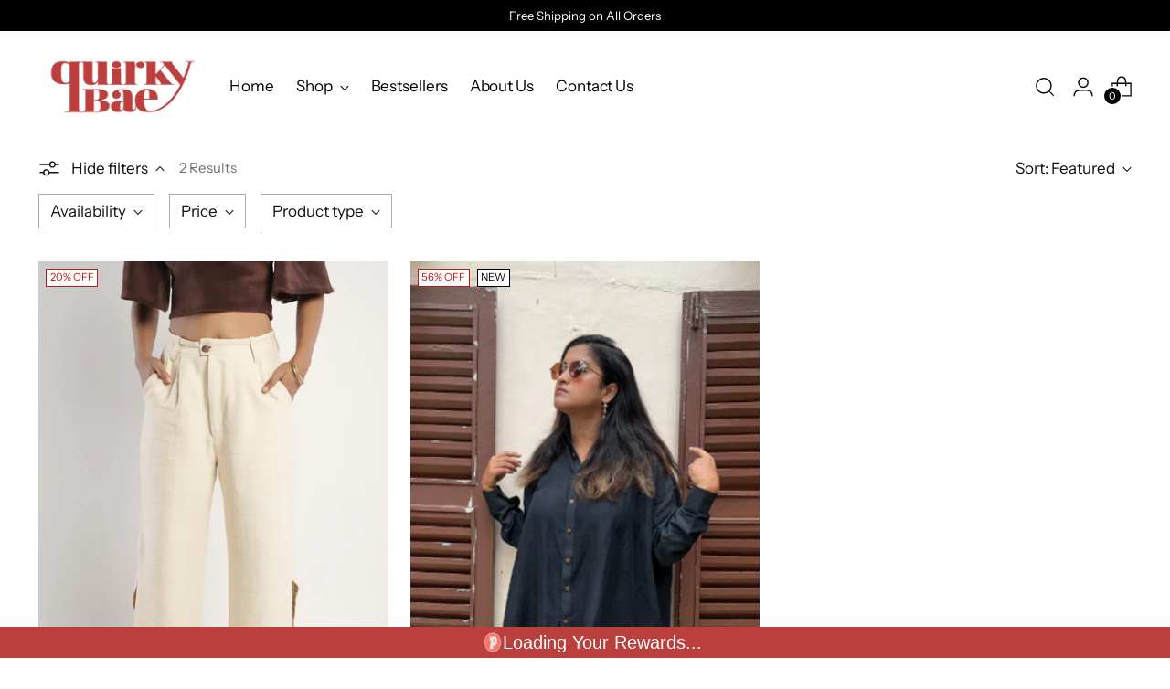

--- FILE ---
content_type: text/css
request_url: https://cdn.shopify.com/extensions/4d8f4907-c045-4eb5-bde3-03b9fcb1e419/popcoins-loyalty-quirky-bae-25/assets/floating-popcoin.css
body_size: 2262
content:
/******* Applying Your POPcoin Discount Animation Starting  **********/

.pop_club_cart.pop-disc-apply label#buy-with-pop-coins-label,
.cart_page_popcoin.pop-disc-apply label#buy-with-pop-coins-label,
.pop_club_cart.pop-disc-apply input#buy-with-pop-coins,
.cart_page_popcoin.pop-disc-apply input#buy-with-pop-coins,
.pdp_popcoin.pop-disc-apply input#buy-with-pop-coins,
.pdp_popcoin.pop-disc-apply label#buy-with-pop-coins-label {
  display: none !important;
}

.pop_club_cart:not(.pop-disc-apply) .pop-disc,
.cart_page_popcoin:not(.pop-disc-apply) .pop-disc,
.pdp_popcoin:not(.pop-disc-apply) .pop-disc {
  display: none !important;
}

.pop-disc-apply .pop-disc-loader {
  display: flex !important;
}

.pop-disc {
  display: flex;
  align-items: center;
  gap: 3px;
}

@keyframes rotate {
  from {
    transform: rotate(0deg)
  }

  to {
    transform: rotate(360deg)
  }
}

@-webkit-keyframes rotate {
  from {
    -webkit-transform: rotate(0deg)
  }

  to {
    -webkit-transform: rotate(360deg)
  }
}

.pop-disc-loader {
  width: 16px;
  height: 16px;
  margin: 2px;
  border: solid 1.5px #000;
  border-radius: 50%;
  border-right-color: transparent;
  border-bottom-color: transparent;
  -webkit-transition: all 0.5s ease-in;
  -webkit-animation-name: rotate;
  -webkit-animation-duration: 1s;
  -webkit-animation-iteration-count: infinite;
  -webkit-animation-timing-function: linear;
  transition: all 0.5s ease-in;
  animation-name: rotate;
  animation-duration: 1s;
  animation-iteration-count: infinite;
  animation-timing-function: linear
}

/******* Applying Your POPcoin Discount Animation Ending *********/


.price.price--on-sale .price__sale .price-item.price-item--regular+.pop-club-listing {
  display: none !important;
}

.pop-star1.currHidden {
  display: none !important;
}

#shopify-block-478040362748546882 {
  height: 0 !important;
}



/* .pop-club-listing~.pop-club-listing {
  display: none !important;
} */

html.js,
body {
  padding-bottom: 0 !important;
}

/* Cart Drawer Loader */
.pop_club_cart.loader-pop {
  position: relative;
  background-image: url(https://cdn.shopify.com/s/files/1/0530/0145/3717/files/23f3.png);
  background-repeat: no-repeat;
  background-size: auto 18px;
  background-position: left;
}

.pdp_popcoin.loader-pop {
  position: relative;
  min-height: 1rem;
}

.pdp_popcoin.loader-pop label#buy-with-pop-coins-label,
.pdp_popcoin.loader-pop input#buy-with-pop-coins {
  display: none !important;
}

.pdp_popcoin.loader-pop::before {
  position: absolute;
  content: "Loading...";
  left: 0;
  top: 50%;
  font-size: 16px;
  line-height: 20px;
  font-weight: 600;
  transform: translateY(-50%);
  text-align: left;
}

.cart_page_popcoin.zero-user label#buy-with-pop-coins-label {
  margin-left: 0;
  font-size: 13px;
}

.pop_club_cart.zero-user label#buy-with-pop-coins-label {
  margin-left: 0;
  font-size: 11px !important;
}

.pop_club_cart.loader-pop input#buy-with-pop-coins {
  display: none !important;
}

.pop_club_cart.loader-pop label#buy-with-pop-coins-label {
  opacity: 0;
}

/* .pop_club_cart.loader-pop::before {
  position: absolute;
  content: "Calculating Your Cart Total";
  left: 25px;
  top: 50%;
  font-size: 13px;
  line-height: 20px;
  font-weight: 600;
  transform: translateY(-50%);
  text-align: left;
} */

/* Cart Page Loader */

.cart_page_popcoin.loader-pop {
  position: relative;
  /* background-image: url(https://cdn.shopify.com/s/files/1/0530/0145/3717/files/23f3.png);
  background-repeat: no-repeat;
  background-size: auto 18px;
  background-position: right; */
}

.cart_page_popcoin.loader-pop input#buy-with-pop-coins {
  display: none !important;
}

.cart_page_popcoin.loader-pop label#buy-with-pop-coins-label {
  opacity: 0;
}



.pop_club_cart.not-logged-in #buy-with-pop-coins-label {
  font-weight: bolder;
  color: #000000;
  font-size: 13px;
  margin-left: 0;
}

.pop_club_cart.not-logged-in #buy-with-pop-coins-label .underline {
  font-weight: bolder;
  color: #000000;
  text-decoration-line: underline;
}

.cart_page_popcoin.not-logged-in #buy-with-pop-coins-label {
  font-weight: bolder;
  color: #000000;
  font-size: 13px;
  margin-left: 0;
}

.cart_page_popcoin.not-logged-in #buy-with-pop-coins-label .underline {
  font-weight: bolder;
  text-decoration-line: underline;
}

.pdp_popcoin {
  display: flex;
  align-items: center;
  margin-top: 1rem;
}

.pdp_popcoin.not-logged-in label#buy-with-pop-coins-label {
  margin-left: 0;
}

.hidden {
  display: none !important;
}

body.popcoinShow .pop-star {
  z-index: 9000000000;
}

body.popcoinShow #POPStar .popclub-modal {
  z-index: 9000000000 !important;
}

.pop-star {
  position: fixed;
  bottom: 6em;
  right: 0px;
  text-decoration: none;
  color: #999;
  background-color: #eee;
  font-size: 16px;
  padding: 0.3em;
  -webkit-border-top-left-radius: 3px;
  -webkit-border-bottom-left-radius: 3px;
  -moz-border-radius-topleft: 3px;
  -moz-border-radius-bottomleft: 3px;
  border-top-left-radius: 3px;
  border-bottom-left-radius: 3px;
  /* z-index: 9000000000; */
  z-index: 99;
}

.pop-star i {
  vertical-align: middle;
}

.pop-star span {
  padding-left: 0.5em;
}

.pop-star i+span {
  padding-left: 0;
}

.pop-star:hover {
  text-decoration: none;
  color: #555;
}

.pop-star1 {
  position: fixed;
  bottom: 0;
  width: 100%;
  left: 0;
  background-color: #b5b2b2;
  padding: 0px;
}

button#pop-club-quick-buy3 {
  background: #BB3F3D;
  padding: 9px 10px;
  margin: 0;
  width: 100%;
  display: flex;
  justify-content: center;
  align-items: center;
  border: 0;
  border-radius: 0 !important;
  border: none !important;
  height: 34px;
  min-height: unset;
}

.pop-star #pop-club-quick-buy3 span {
  padding-left: 0;
  font-weight: 400;
  font-size: 20px;
  line-height: 24px;
  color: #fff;
  display: flex;
  align-items: center;
  justify-content: center;
  letter-spacing: 0;
  text-transform: initial;
  font-family: "Neuzeit S", sans-serif;
}

.pop-star #pop-club-quick-buy3 span img {
  margin-right: 4px;
  max-width: 29px;
}

.pop-star #pop-club-quick-buy3 span img.arrow {
  margin-right: 0;
  margin-left: 5px;
  margin-top: 0px;
}

#POPStar {
  padding: 0;
  background-color: transparent;
}

.pop_modal_close {
  color: #fff;
  float: right;
  font-size: 28px;
  font-weight: bold;
  cursor: pointer;
  border: 1px solid #fff;
  height: 35px;
  width: 35px;
  display: flex;
  align-items: center;
  justify-content: center;
  background: #000;
  margin: 0px -2px 0px 4px;
  border-radius: 50px;
}

.popclub-modal {
  z-index: 999 !important;
}

.popclub-modal-content {
  width: 80% !important;
  max-width: 400px;
  border: none !important;
  padding: 0 !important;
}

.pop-club-listing p .pop-img img {
  max-width: 18px;
  max-height: 18px;
}

span#pop-club-quick-buy-span {
  display: flex;
  align-items: center;
}

.pop-star .popclub-modal {
  height: 100vh;
  padding: 30px 15px;
  overflow: hidden;
  visibility: visible;
}

.pop-star .popclub-modal .popclub-modal-content {
  height: 100%;
  padding: 0 !important;
  border-radius: 20px;
  position: relative;
}

.pop-star .popclub-modal .popclub-modal-content iframe {
  height: 100%;
  border-radius: 20px;
  border: none;
}

/* .pop-club-listing {
  margin: 5px 0;
} */

.pop-club-listing p {
  font-style: normal;
  font-weight: 400;
  font-size: 14px;
  line-height: 18px;
  text-align: center;
  color: #333232;
  margin: 0;
  display: flex;
  justify-content: center;
  align-items: center;
}

.pop-club-listing p span.pop-img {
  display: flex;
  margin: 0 4px;
  margin-right: 0;
}

.pop-club-listing p .info-popup-coin {
  width: 14px;
}

.pop-club-product p {
  font-style: normal;
  display: flex;
  align-items: center !important;
  font-weight: 600;
  font-size: 15px;
  line-height: 20px;
  text-align: center;
  color: #636363;
  margin: 0 0 15px 0;
}

.pop-club-product p span.pop-img {
  display: flex;
  align-items: center;
  margin: 0 4px;
}

.pop-club-product p img.info-popup-coin {
  margin-left: 8px;
  height: 15px !important;
  line-height: inherit;
  width: 15px !important;
  cursor: pointer !important;
}

.pop-star1 .popclub-modal {
  display: none;
  height: 100vh;
  padding: 30px 15px;
  overflow: hidden;
  visibility: visible;
  background-color: #000000;
}

.pop-star1 .popclub-modal .popclub-modal-content {
  height: 100%;
  padding: 0 !important;
  border-radius: 20px;
  position: relative;
}

.pop-star1 .popclub-modal .pop_modal_close {
  border: none;
  position: absolute;
  right: 15px;
  font-size: 2rem;
  font-weight: 400;
  border: 1px solid #7c7878;
  align-items: center;
  justify-content: center;
  line-height: 0px;
  margin: 0;
  top: 10px;
  padding: 0 0 4px 0;
}

.pop-star1 .popclub-modal .popclub-modal-content iframe {
  height: 100%;
  border-radius: 20px;
  border: none;
}

.pop-star {
  bottom: 65px;
}

.pdp_popcoin label#buy-with-pop-coins-label {
  font-size: 15px;
  line-height: 20px;
}

.cart_page_popcoin label#buy-with-pop-coins-label {
  font-size: 14px;
  line-height: 20px;
}

button#pop-club-quick-buy {
  background: #282828;
  box-shadow: 2px 2px 4px rgb(0 0 0 / 25%);
  align-items: center;
  padding: 20px;
  border-radius: 0;
}

#pop-club-quick-buy #pop-club-quick-buy-span {
  font-weight: 600;
  font-size: 16px;
  line-height: 24px;
  letter-spacing: 0.07em;
  text-transform: uppercase;
  color: #fff;
}

#pop-club-quick-buy #pop-club-quick-buy-span .pop-img {
  margin: 0px 5px 0 5px;
  align-items: center;
  display: flex;
}

.pop-star1 .pop-arrow {
  height: 20px;
  width: 20px;
  margin-left: 8px;
}

/* new css start */
.pop-star #pop-club-quick-buy3 span span.reward_name {
  border-right: 2px solid#fff;
  padding-right: 6px;
  margin-right: 7px;
  font-weight: 500;
}

.popcoin_sec {
  display: flex;
  align-items: center;
  border: 2px solid #fff;
  padding: 0px 10px;
  border-radius: 20px;
  margin: 0px 10px;
  font-size: 20px;
  line-height: 27px;
  font-weight: 500;
  margin-right: 0;
}

.popcoin_sec img {
  width: 21px;
  height: 21px;
  margin-right: 3px !important;
}

.pop-club-listing p span.pop-img {
  position: relative;
}

/* new css end */
p#product-issuance-msg .pop-img {
  display: flex;
  align-items: center;
  margin: 0 3px !important;
  /* margin-right: 0; */
}

p#product-issuance-msg .pop-img img {
  width: 22px;
  /* margin: 0 4px; */
  height: auto;
}

label#buy-with-pop-coins-label {
  display: flex;
  align-items: center;
  gap: 3px;
  margin-left: 7px; 
  font-weight: bolder;
  font-size: 19px;
  line-height: 24px;
  text-align: left;
  text-decoration-line: none;
  color: #000000;
  text-transform: initial;
}

label#buy-with-pop-coins-label span {
  display: flex;
  align-items: center;
  gap: 3px;
}

.popcoin_sec1 {
  display: flex;
  align-items: center;
  border: 2px solid #fff;
  padding: 0px 10px;
  border-radius: 20px;
  margin: 0px 10px;
  font-size: 20px;
  line-height: 27px;
  font-weight: 700;
}

#pop-club-quick-buy3 .popcoin_sec1 {
  position: relative;
  margin-right: 24px;
}

#pop-club-quick-buy3 .popcoin_sec1::after {
  position: absolute;
  content: "";
  right: -15px;
  height: 100%;
  width: 2px;
  background-color: #fff;
}

#POPStar .product-form__submit::after {
  display: none;
}

.manual_class_cart__price_down #product-issuance-msg {
  display: flex;
  align-items: center;
  justify-content: start;
  font-size: 14px;
  margin: 0;
}

body.popcoinShow {
  overflow: hidden !important;
}

.popcoin_msg {
  display: flex;
  gap: 5px;
}

.pop_club_cart {
  display: flex;
  align-items: center;
  margin-top: 10px;
  margin-bottom: 10px;
}

.pop_club_cart #buy-with-pop-coins-label {
  padding-left: 0;
}

.pop_club_cart #buy-with-pop-coins-label::before {
  display: none;
}

.pop_club_cart #buy-with-pop-coins-label::after {
  display: none;
}

.pdp_popcoin #buy-with-pop-coins-label:before {
  display: none;
}

.pdp_popcoin #buy-with-pop-coins-label:after {
  display: none;
}

.cart_page_popcoin #buy-with-pop-coins-label::before {
  display: none;
}

.cart_page_popcoin #buy-with-pop-coins-label::after {
  display: none;
}

.pdp_popcoin #buy-with-pop-coins-label {
  padding: 0;
}

.pop_club_cart #buy-with-pop-coins-label {
  font-style: normal;
  /* font-weight: 400; */
  font-size: 15px;
  line-height: 20px;
  text-align: center;
  /* text-decoration-line: underline; */
  color: #000000;
}

.cart_page_popcoin {
  display: flex;
  align-items: center;
  justify-content: start;
}

.cart_page_popcoin #buy-with-pop-coins-label {
  padding: 0;
}

.atc_popclub {
  display: flex;
  align-items: center;
  margin-bottom: 1rem;
}

.pop-club-hide {
  display: none !important;
}

.pop_club_cart.not-logged-in.popclub-hide {
  display: none !important;
}

@media (min-width: 768px) {
  .pop-desktop-hide {
    display: none !important;
  }

  #popAtcWrapper {
    display: none !important;
  }
}

/* media css start */
@media (max-width: 767px) {

  .pdp_popcoin.not-logged-in label#buy-with-pop-coins-label {
    font-size: 12px;
  }

  .cart_page_popcoin label#buy-with-pop-coins-label {
    font-size: 12px;
  }

  button#pop-club-quick-buy3 {
    padding: 7.5px 5px;
    min-height: auto;
  }

  .pop-star #pop-club-quick-buy3 span {
    font-size: 14px;
    line-height: 22px;
  }

  .pop-star #pop-club-quick-buy3 span img {
    height: 24px;
    width: auto;
    margin-right: 4px;
  }

  .pop-star #pop-club-quick-buy3 span img.arrow {
    margin-left: 4px;
    width: 10px;
    height: auto;
    margin-top: 0;
  }

  .pop-star {
    bottom: 40px;
  }

  #pop-club-quick-buy2 #pop-club-quick-buy-span img {
    max-width: 154px;
    height: auto;
  }

  .pop-star .popclub-modal {
    transform: none;
  }

  .pop-star #pop-club-quick-buy3 span span.reward_name {
    display: none;
  }

  .pop-star .popclub-modal .popclub-modal-content,
  .pop-star1 .popclub-modal .popclub-modal-content {
    width: 100% !important;
  }

  .pop-club-listing p {
    font-size: 12px;
    justify-content: center;
  }

  .WhatsAppButton__root {
    bottom: 8rem !important;
  }

  .popcoin_sec {
    border: 1px solid #fff;
    font-size: 14px;
    line-height: 19px;
    font-weight: 600;
    padding: 2px 5px;
    margin: 0px 5px;
  }

  .popcoin_sec img {
    width: 17px !important;
    height: 17px !important;
  }

  .pop-star1 .pop-arrow {
    height: 15px;
    width: 15px;
    margin-left: 5px;
  }

  .pop-mobile-hide {
    display: none !important;
  }

  /* .cart_page_popcoin {
    justify-content: center;
  } */

  .pop-star1 .popclub-modal .popclub-modal-content iframe {
    height: 90%;
  }

  #POPStar .popclub-modal-content {
    top: 10%;
  }

  /* .cart_page_popcoin.loader-pop:before {
    left: 15%;
  } */

  /* .cart_page_popcoin.loader-pop {
    background-position: 77%;
  } */

  .pdp_popcoin label#buy-with-pop-coins-label {
    font-size: 13px;
  }

  .pdp_popcoin.not-logged-in #buy-with-pop-coins-label span {
    display: initial;
    font-size: 14px;
  }

  .cart_page_popcoin.loader-pop::before {
    font-size: 12px;
  }

  .pop_club_cart:not(.not-logged-in) label#buy-with-pop-coins-label {
    font-size: 13px !important;
  }

}
@media (max-width: 749px) {
  .cart_page_popcoin {
    justify-content: center !important;
  }
}

/* Floater CSS Starting */
button#pop-club-quick-buy3:disabled {
  opacity: 1;
}

@media (min-width: 768px) {
  .card-bottom .pop-club-listing {
    order: 3;
  }
}

#POPStar .popclub-modal {
  display: none;
  /* Hidden by default */
  position: fixed;
  /* Stay in place */
  z-index: 1;
  /* Sit on top */
  left: 0;
  top: 0;
  width: 100%;
  /* Full width */
  height: 100%;
  /* Full height */
  overflow: auto;
  /* Enable scroll if needed */
  background-color: rgb(0, 0, 0);
  /* Fallback color */
  background-color: rgba(0, 0, 0, 0.4);
  /* Black w/ opacity */
}

/* Modal Content */
#POPStar .popclub-modal-content {
  margin: auto;
  padding: 20px;
  border: 1px solid #888;
  width: 25%;
}

/* The Close Button */
#POPStar .close {
  color: #aaaaaa;
  float: right;
  font-size: 28px;
  font-weight: bold;
}

#POPStar .close:hover,
#POPStar .close:focus {
  color: #000;
  text-decoration: none;
  cursor: pointer;
}

.underline {
  text-decoration: underline;
}

input#buy-with-pop-coins {
  min-width: 17px !important;
  min-height: 17px !important;
  /* top: 3px; */
  margin-right: 3;
  appearance: checkbox !important;
  position: relative !important;
  padding-right: 0 !important;
}

.pop__coin-rewards:not([href]) {
  cursor: pointer;
}
@media (max-width: 360px) {
  .pop_club_cart.not-logged-in #buy-with-pop-coins-label {
    font-size: 11px !important;
  }
}
/* Floater CSS Ending */